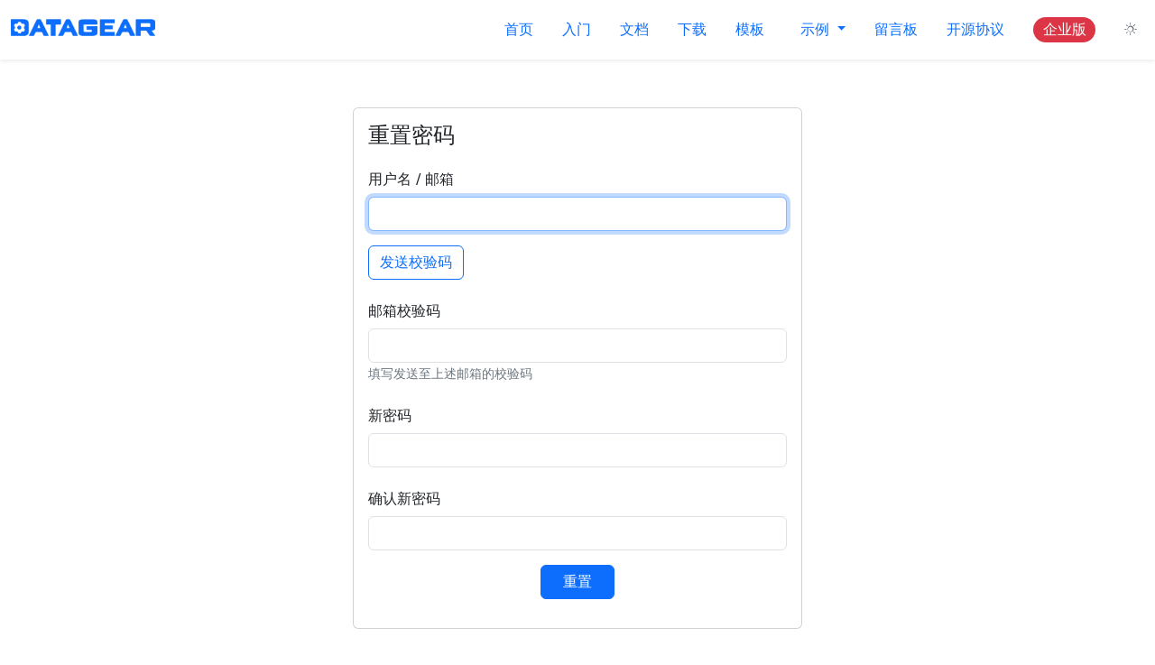

--- FILE ---
content_type: text/html;charset=UTF-8
request_url: http://datagear.tech/resetPassword/
body_size: 14782
content:
<!DOCTYPE html>
<html data-bs-theme="">
<head>
<meta charset="utf-8" />
<meta name="viewport" content="width=device-width, initial-scale=1, shrink-to-fit=no">
<meta name="description" content="DataGear是一款开源免费的数据可视化分析平台，自由制作任何您想要的数据看板，支持接入SQL、CSV、Excel、HTTP接口、JSON等多种数据源。" />
<meta name="keywords" content="数据可视化平台, 数据可视化系统, 数据可视化分析平台, 数据可视化分析系统, 开源免费的数据可视化平台, 开源免费的数据可视化系统, 开源免费的数据可视化分析平台, 开源免费的数据可视化分析系统, 数据可视化, 商业智能, 图表, 看板, data visualization, data analysis, BI, chart, dashboard" />
<link href="/static/lib/bootstrap-5.3.2/css/bootstrap.min.css" type="text/css" rel="stylesheet" />
<link href="/static/lib/bootstrap-icons-1.11.1/bootstrap-icons.css" type="text/css" rel="stylesheet" />
<link href="/static/css/style.css?v=198ea48cba3" type="text/css" rel="stylesheet" />
<script src="/static/lib/jquery-3.6.0/jquery-3.6.0.min.js" type="text/javascript"></script>
<script src="/static/lib/bootstrap-5.3.2/js/bootstrap.bundle.min.js" type="text/javascript"></script>
<script src="/static/lib/jquery.cookie-1.4.1/jquery.cookie.js" type="text/javascript"></script>
<script src="/static/lib/jquery-validation-1.19.3/jquery.validate.min.js" type="text/javascript"></script>
<script src="/static/lib/jquery-validation-1.19.3/additional-methods.min.js" type="text/javascript"></script>
<script src="/static/lib/jquery-validation-1.19.3/localization/messages_zh.min.js" type="text/javascript"></script>
<script src="/static/lib/jsencrypt-3.3.2/jsencrypt.min.js" type="text/javascript"></script>
<script src="/static/lib/dayjs-1.11.10/dayjs.min.js" type="text/javascript"></script>
<script src="/static/script/encryptPublicKey.js" type="text/javascript"></script>
<script src="/static/script/common.js?v=198ea48cba3" type="text/javascript"></script>
<script type="text/javascript">
var contextPath = "";
</script>
<title>DataGear - 重置密码</title>
</head>
<body>
<script type="text/javascript">
var p0e72be56219bd8c70d48 =
{
	pid: "p0e72be56219bd8c70d48",
	
	element: function(selector, parent)
	{
		if(!selector)
			return $("#p0e72be56219bd8c70d48");
		else
		{
			if(parent)
				return $(selector, parent);
			else
				return $(selector, $("#p0e72be56219bd8c70d48"));
		}
	},
	
	elementOfId: function(id, parent)
	{
		return this.element("#"+id, parent);
	},
	
	elementOfName: function(name, parent)
	{
		return this.element("[name='"+name+"']", parent);
	},
	
	ready: function(callback)
	{
		$(document).ready(function()
		{
			callback();
		});
	},
	
	open: function(url, options)
	{
		$.openURL(url, options);
	},
	
	confirm: function(content, confirmCallback, options)
	{
		$.confirm(content, confirmCallback,
		{
			title : "操作确认",
			confirmText : "确定",
			cancelText : "取消"
		});
	}
};
</script>
<div id="p0e72be56219bd8c70d48" class="page page-login">
<div class="head container-fluid shadow-sm position-fixed bg-body">
	<div class="row align-items-center">
		<div class="col col-8 col-md-3">
			<a href="/" class="logo link">
DataGear			</a>
		</div>
		<div class="col col-4 col-md-9 d-flex justify-content-end">
			<ul class="sys-nav nav justify-content-end d-none d-lg-inline-flex">
				<li class="nav-item">
					<a href="/" class="nav-link ">
首页					</a>
				</li>
				<li class="nav-item">
					<a href="/quickstart/" class="nav-link ">
入门					</a>
				</li>
				<li class="nav-item">
					<a href="/documentation/" class="nav-link ">
文档					</a>
				</li>
				<li class="nav-item">
					<a href="/download/" class="nav-link ">
下载					</a>
				</li>
				<li class="nav-item">
					<a href="/template/" class="nav-link ">
模板					</a>
				</li>
				<li class="nav-item">
					<div class="ms-2 px-0 text-secondary dropdown text-end">
						<button class="btn  nav-link dropdown-toggle" type="button"
								id="p0e72be56219bd8c70d48demoMenuButton" data-bs-toggle="dropdown" aria-expanded="false">
示例						</button>
						<div class="dropdown-menu shadow" aria-labelledby="p0e72be56219bd8c70d48demoMenuButton">
							<a href="https://blog.csdn.net/datagear" class="dropdown-item" target="_blank">
								示例 - CSDN
								<i class="bi bi-box-arrow-up-right text-secondary"></i>
							</a>
							<a href="https://my.oschina.net/u/4035217" class="dropdown-item" target="_blank">
								示例 - OSCHINA
								<i class="bi bi-box-arrow-up-right text-secondary"></i>
							</a>
						</div>
					</div>
				</li>
				<li class="nav-item">
					<a href="/messageboard/" class="nav-link ">
留言板					</a>
				</li>
				<li class="nav-item">
					<a href="/opensource/" class="nav-link ">
开源协议					</a>
				</li>
				<li class="nav-item d-inline-flex align-items-center justify-content-center">
					<a href="/pro/" class="nav-link badge rounded-pill text-bg-danger mx-lg-3" style="font-size:100%;font-weight:normal;">
企业版					</a>
				</li>
				<li class="nav-item nav-item-login">
				</li>
			</ul>
			<div class="dropdown d-lg-none text-end">
				<button class="btn text-secondary dropdown-toggle" type="button"
						id="p0e72be56219bd8c70d48dropdownSysMenuButton" data-bs-toggle="dropdown" aria-expanded="false">
					<i class="bi bi-justify"></i>
				</button>
				<div class="dropdown-menu shadow" aria-labelledby="p0e72be56219bd8c70d48dropdownSysMenuButton">
					<a href="/" class="dropdown-item ">
首页					</a>
					<a href="/quickstart/" class="dropdown-item ">
入门					</a>
					<a href="/documentation/" class="dropdown-item ">
文档					</a>
					<a href="/download/" class="dropdown-item ">
下载					</a>
					<a href="/template/" class="dropdown-item ">
模板					</a>
					<a href="https://blog.csdn.net/datagear" class="dropdown-item" target="_blank">
						示例 - CSDN
						<i class="bi bi-box-arrow-up-right text-secondary"></i>
					</a>
					<a href="https://my.oschina.net/u/4035217" class="dropdown-item" target="_blank">
						示例 - OSCHINA
						<i class="bi bi-box-arrow-up-right text-secondary"></i>
					</a>
					<a href="/messageboard/" class="dropdown-item ">
留言板					</a>
					<a href="/opensource/" class="dropdown-item ">
开源协议					</a>
					<a class="dropdown-item" href="/pro/">
						<span class="badge rounded-pill text-bg-danger" style="font-size:100%;font-weight:normal;">
企业版						</span>
					</a>
				</div>
			</div>
			<div class="d-flex align-items-center ps-2">
				<button type="button" class="btn btn-outline-secondary btn-sm border-0 rounded-5" onclick="switchTheme('themeIndicator')">
					<i id="themeIndicator" class="bi"></i>
				</button>
			</div>
		</div>
	</div>
</div>
<script>
changeTheme("themeIndicator");
</script>	<div class="content container-fluid">
		<div class="row justify-content-center">
			<div class="col-10">
				<div class="content-main">
					<div class="container-fluid mt-3">
						<div class="row justify-content-center">
							<div class="col-md-6">
								<div class="card">
									<div class="card-body">
										<h4 class="card-title">
重置密码										</h4>
										<form class="resetPasswordForm mt-3" action="/resetPassword/doReset" method="POST">
											<div class="form-group">
												<label for="p0e72be56219bd8c70d48email" class="col-form-label">
用户名 / 邮箱												</label>
												<input id="p0e72be56219bd8c70d48email" name="name" type="text" required="required" maxlength="100" class="form-control" autofocus="autofocus" />
											</div>
<div class="form-group">
	<div class="sendEmailCodeBtnWrapper">
		<button type="button" class="sendEmailCodeBtn btn btn-outline-primary">
发送校验码		</button>
		<span class="send-mail-success-tip text-success ms-2 d-none">已发送</span>
		<div class="position-absolute bg-white">
			<div class="sendEmailCodePanel toast hide" role="alert" data-autohide="false">
				<div class="toast-body">
					<div class="form-group">
						<label for="p0e72be56219bd8c70d48operationCode">
操作验证码						</label>
						<input id="p0e72be56219bd8c70d48operationCode" name="" type="text" maxlength="10" class="form-control" aria-describedby="p0e72be56219bd8c70d48operationCodeHelp" />
						<small id="p0e72be56219bd8c70d48operationCodeHelp" class="form-text text-secondary">
填写下面的操作验证码						</small>
						<img id="p0e72be56219bd8c70d48operationCodeImg" class="mt-1" />
					</div>
					<div class="form-group text-center">
						<button type="button" class="doSendEmailCodeBtn btn btn-primary px-md-4">
发送						</button>
					</div>
				</div>
			</div>
		</div>
	</div>
</div>
<script type="text/javascript">
(function(po)
{
	//需重写
	po.sendEmailCodeConfig=
	{
		inputName: "name",
		url: "",
		operationCodeModule: ""
	};
	
	po.initSendEmailCode = function()
	{
		po.element(".sendEmailCodeBtn").click(function()
		{
			po.element(".send-mail-success-tip").addClass("d-none");
			
			if(!po.elementOfName(po.sendEmailCodeConfig.inputName).valid())
				return;
			
			var p = po.element(".sendEmailCodePanel");
			
			if(p.hasClass("hide"))
			{
				p.toast("show");
				po.elementOfId("p0e72be56219bd8c70d48operationCode").val("").focus();
				po.elementOfId("p0e72be56219bd8c70d48operationCodeImg").click();
			}
			else
				p.toast("hide");
		});
		
		po.elementOfId("p0e72be56219bd8c70d48operationCode").on("keydown", function(e)
		{
			if(e.keyCode == 13)
			{
				po.element(".doSendEmailCodeBtn").click();
				e.preventDefault();
			}
		});
		
		po.element(".doSendEmailCodeBtn").click(function()
		{
			var code = po.elementOfId("p0e72be56219bd8c70d48operationCode").val();
			if(!code)
				return;
			
			if(!po.elementOfName(po.sendEmailCodeConfig.inputName).valid())
				return;
			
			var thisBtn = $(this);
			var name = po.elementOfName(po.sendEmailCodeConfig.inputName).val();
			var data = { "operationCode": code };
			data[po.sendEmailCodeConfig.inputName] = name;
			
			thisBtn.html("发送中...").attr("disabled", "disabled");
			$.ajaxJson(po.sendEmailCodeConfig.url,
			{
				data: data,
				success: function()
				{
					po.element(".sendEmailCodePanel").toast("hide");
					po.element(".send-mail-success-tip").removeClass("d-none");
				},
				complete: function()
				{
					thisBtn.html("发送").removeAttr("disabled");
				}
			});
		});
		
		po.element().click(function(e)
		{
			var target = $(event.target).closest(".sendEmailCodeBtnWrapper", this);
			
			if(target.length <= 0)
				po.element(".sendEmailCodePanel").toast("hide");
		});
		
		po.elementOfId("p0e72be56219bd8c70d48operationCodeImg").click(function()
		{
			$(this).attr("src", "/checkcode?_=" + $.uid("rc")+"&m="+po.sendEmailCodeConfig.operationCodeModule);
		});
	};
})
(p0e72be56219bd8c70d48);
</script>
											<div class="form-group">
												<label for="p0e72be56219bd8c70d48emailCode" class="col-form-label">
邮箱校验码												</label>
												<input id="p0e72be56219bd8c70d48emailCode" name="emailCode" type="text" required="required" maxlength="10" class="form-control" aria-describedby="p0e72be56219bd8c70d48emailCodeHelp" />
												<small id="p0e72be56219bd8c70d48emailCodeHelp" class="form-text text-secondary">
填写发送至上述邮箱的校验码												</small>
											</div>
											<div class="form-group">
												<label for="p0e72be56219bd8c70d48newPassword" class="col-form-label">
新密码												</label>
												<input id="p0e72be56219bd8c70d48newPassword" name="newPassword" type="password" required="required" maxlength="20" class="form-control" />
											</div>
											<div class="form-group">
												<label for="p0e72be56219bd8c70d48confirmNewPassword" class="col-form-label">
确认新密码												</label>
												<input id="p0e72be56219bd8c70d48confirmNewPassword" name="confirmNewPassword" type="password" required="required" maxlength="20" class="form-control" />
											</div>
											<div class="form-group text-center">
												<button type="submit" class="btn btn-primary px-md-4">重置</button>
											</div>
										</form>
									</div>
								</div>
							</div>
						</div>
					</div>
				</div>
			</div>
		</div>
	</div>
<div class="mt-5">&nbsp;</div>
<div class="foot bg-dark text-center mt-5 py-3 text-break">
	<div>
		<span class=" px-2">
			<a href="https://beian.miit.gov.cn/" target="_blank" class="fs-0d8rem link-secondary link-offset-2 link-underline-opacity-25 link-underline-opacity-100-hover">京ICP备18055183号-1</a>
		</span>
	</div>
	<div style="position:relative;padding-left:6rem;padding-right:6rem;">
		<span class="fs-0d8rem px-2 text-secondary">
			© 2018-2024 datagear.tech 北京溪歌科技有限公司
		</span>
		<div style="position:absolute;right:0;top:0;">
			<a href="/login/" class="fs-0d8rem px-2 link-secondary link-offset-2 link-underline-opacity-25 link-underline-opacity-100-hover">
登录			</a>
		</div>
	</div>
</div></div>
<script type="text/javascript">
(function(po)
{
	po.form = function()
	{
		var p = this.element();
		return (p.is("form") ? p : this.element("form"));
	};
	
	po.validateForm = function(validateOptions, form)
	{
		form = (form == null ? po.form() : form);
		form.validateForm(validateOptions);
	};
	
	po.validateAjaxJsonForm = function(validateOptions, ajaxOptions, form)
	{
		form = (form == null ? po.form() : form);
		form.validateAjaxJsonForm(validateOptions, ajaxOptions);
	};
})
(p0e72be56219bd8c70d48);
</script>
<script type="text/javascript">
(function(po)
{
	po.sendEmailCodeConfig= $.extend(po.sendEmailCodeConfig,
	{
		url: "/resetPassword/sendEmailCode",
		operationCodeModule: "rstpsd"
	});
	
	po.initSendEmailCode();
	
	po.validateAjaxJsonForm(
	{
		rules:
		{
			"newPassword": { "minlength": 4 },
			"confirmNewPassword" : { "equalTo" : po.elementOfName("newPassword"), "minlength": 4 }
		}
	},
	{
		handleJson: function(data)
		{
			data.newPassword = $.encryptByRSAIgnoreEmpty(data.newPassword);
			data.confirmNewPassword = $.encryptByRSAIgnoreEmpty(data.confirmNewPassword);
		},
		success: function()
		{
			window.location.href="/optresult";
		}
	});
})
(p0e72be56219bd8c70d48);
</script>
</body>
</html>


--- FILE ---
content_type: text/css;charset=UTF-8
request_url: http://datagear.tech/static/css/style.css?v=198ea48cba3
body_size: 17595
content:
/*
 * Copyright 2018 datagear.tech. All Rights Reserved.
 */

@CHARSET "UTF-8";

 /*滚动条*/
 *::-webkit-scrollbar{
	width: 0.8rem;
	height: 0.8rem;
}
*::-webkit-scrollbar-thumb{
	border-radius: 5px;
	background-color: var(--bs-secondary-bg);
}
*::-webkit-scrollbar-track,
*::-webkit-scrollbar-corner{
	border-radius: 5px;
	background-color: var(--bs-tertiary-bg);
}

form .form-group{
	margin-bottom: 1rem!important;
}

.fill-parent{
	position: absolute;
	left: 0;
	top: 0;
	right: 0;
	bottom: 0;
}
.opacity-60{
	opacity: 0.6;
}
.fs-0d75rem{
	font-size: 0.75rem !important;
}
.fs-0d8rem{
	font-size: 0.8rem !important;
}
.anchor-wrapper{
	position: relative;
}
.anchor-wrapper a{
	position: absolute;
	top: -80px;
}
[data-bs-theme=dark] .dark-aware-img{
	opacity: 0.8;
}

a > .bi-box-arrow-up-right{
	font-size: 0.5em;
	vertical-align: middle;
}

.scroll-to-vertical-edge{
	position: fixed;
	display: inline-block;
	top: 50%;
	right: 0.1rem;
	margin-top: -1em;
	width: 2em;
}
.scroll-to-vertical-edge .btn{
	padding-left: 0;
	padding-right: 0;
}

.zoom-in-able-source{
	cursor: pointer;
}
.zoom-in-able-panel{
	position: fixed;
	display: none;
	left: 0;
	top: 0;
	right: 0;
	bottom: 0;
	background: none;
	z-index: 10;
}
.zoom-in-able-panel .zoom-in-able-wrapper{
	position: absolute;
	left: 2rem;
	top: 2rem;
	right: 2rem;
	bottom: 2rem;
	text-align: center;
}
.zoom-in-able-panel .zoom-in-able-wrapper .zoom-in-able-source{
	width: auto;
    height: auto;
    max-width: 100%;
    max-height: 100%;
    border: 1px solid var(--bs-border-color);
}

.code{
	padding: 0.2em 0.2em;
	line-height: 2em;
	border: 1px solid var(--bs-secondary-bg);
	background-color: var(--bs-tertiary-bg);
	border-radius: 4px;
}
.code .code{
	border: 1px solid var(--bs-border-color);
	background-color: var(--bs-secondary-bg);
}
.code.mh70vh{
	max-height:70vh;
	overflow:auto;
}
.code .code-desc{
	color: var(--bs-success);
}
pre.code,
div.code{
	padding: 0.5em 0.5em;
	margin-bottom: 0.2em;
	max-height:70vh;
	overflow: auto;
}
span.code{
	margin: 0 0.2em;
}

.pagination{
	margin-bottom: 0;
}

table.fix-last-col th:last-child,
table.fix-last-col td:last-child{
	position: sticky;
	left: 0;
	right: 0;
	z-index: 1;
}

.opt-btns > *{
	margin-left: 0.3rem;
}
.opt-btns > *:first-child{
	margin-left: 0;
}

.docs{
	word-break: break-all;
}
.docs .doc-title1{
	font-weight: bold;
	font-size: 2rem;
	padding-top: 0.5rem;
	padding-bottom: 0.5rem;
}
.docs .doc-title2{
	font-weight: bold;
	font-size: 1.75rem;
	padding-top: 0.5rem;
	padding-bottom: 0.5rem;
}
.docs .doc-title3{
	font-weight: bold;
	font-size: 1.5rem;
	padding-top: 0.5rem;
	padding-bottom: 0.5rem;
}
.docs .doc-title4{
	font-weight: bold;
	font-size: 1.25rem;
	padding-top: 0.5rem;
	padding-bottom: 0.5rem;
}
.docs .doc-title5{
	font-weight: bold;
	font-size: 1.1rem;
	padding-top: 0.5rem;
	padding-bottom: 0.5rem;
}

.docs .doc-body{
	padding-top: 0.5rem;
	padding-bottom: 0.5rem;
	line-height: 2rem;
}
.docs .link{
	padding-left: 0.1rem;
	padding-right: 0.1rem;
	font-size: 1.1em;
}

.qrcode-col1{
	width: 55vmin;
    height: 55vmin;
    min-width: 100px;
    min-height: 100px;
    background-size: 100% 100%;
    background-repeat: no-repeat;
}
.qrcode-col2{
	width: 45vmin;
    height: 45vmin;
    min-width: 50px;
    min-height: 50px;
    background-size: 100% 100%;
    background-repeat: no-repeat;
}
.qrcode-col3{
	width: 30vmin;
    height: 30vmin;
    min-width: 30px;
    min-height: 30px;
    background-size: 100% 100%;
    background-repeat: no-repeat;
}
.qq-qrcode-916083747{
	background-image: url(images/qq-qrcode-916083747.png);
}
.qq-qrcode-1128360199{
	background-image: url(images/qq-qrcode-1128360199.png);
}
.qrcode-qq-541252568{
	background-image: url(images/qq-qrcode-541252568.png);
}
.qrcode-sale{
	background-image: url(images/weixin-qrcode-sale.jpg);
}
.qrcode-support{
	background-image: url(images/weixin-qrcode-support.jpg);
}

.documentation .highlight{
    color: var(--bs-danger);
}
.documentation .warning{
    color: var(--bs-danger);
}
.documentation .content-nav ul{
	width: 100%;
	border: none;
	margin: 0 0;
	padding: 0 0; 
}
.documentation .content-nav ul li{
	list-style: none;
	margin-top: 0.4em;
	margin-bottom: 0.4em;
}
.documentation .content-nav ul li.new,
.documentation .content-nav ul li a.new{
	position: relative;
}
.documentation .content-nav ul li.new:after,
.documentation .content-nav ul li a.new:after{
	content: "new";
	color: var(--bs-danger);
    position: absolute;
    top: 0.1rem;
    left: -3em;
    font-size: 0.6rem;
    font-style: italic;
    font-weight: bold;
}
.documentation .content-nav ul li.update,
.documentation .content-nav ul li a.update{
	position: relative;
}
.documentation .content-nav ul li.update:after,
.documentation .content-nav ul li a.update:after{
	content: "*";
	color: var(--bs-danger);
    position: absolute;
    top: 0.3rem;
    left: -1rem;
    font-size: 0.8rem;
    font-style: italic;
    font-weight: bold;
}
.documentation .content-nav ul li.deprecated,
.documentation .content-nav ul li a.deprecated{
	position: relative;
	text-decoration: line-through;
}
.documentation .content-nav ul li.deprecated:after,
.documentation .content-nav ul li a.deprecated:after{
	content: "x";
	color: var(--bs-danger);
    position: absolute;
    top: 0.1rem;
    left: -1em;
    font-size: 0.8rem;
    font-style: italic;
    font-weight: bold;
}
.documentation .content-nav ul li.deprecated a{
	color: var(--bs-tertiary-color);
}
.documentation .content-nav ul a,
.documentation .content-nav ul a:link,
.documentation .content-nav ul a:visited,
.documentation .content-nav ul a:active{
	text-decoration: none;
}
.documentation .content-nav ul a:hover{
	text-decoration: underline;
}
.documentation .content-nav ul li ul{
	margin: 0 0;
	padding: 0 0;
	margin-left: 1em;
}
.documentation{
	word-break: break-all;
}
.documentation .content-main a,
.documentation .content-main a:link,
.documentation .content-main a:visited,
.documentation .content-main a:active{
	text-decoration: underline;
}
.documentation .content-main .link{
	padding-left: 0.1rem;
	padding-right: 0.1rem;
	font-size: 1.1em;
}
.documentation .content-main a:hover{
	text-decoration: underline;
}
.documentation .section{
	padding-top: 0.5rem;
	padding-bottom: 0.5rem;
	line-height: 2em;
	position: relative;
}
.documentation .doc-title1{
	font-weight: bold;
	font-size: 2rem;
	padding-top: 0.5em;
	padding-bottom: 0.5em;
	margin-top: 0;
	margin-bottom: 0;
}
.documentation .doc-title2{
	font-weight: bold;
	font-size: 1.75rem;
	padding-top: 0.5em;
	padding-bottom: 0.5em;
	margin-top: 0;
	margin-bottom: 0;
	position: relative;
}
.documentation .doc-title3{
	font-weight: bold;
	font-size: 1.5rem;
	padding-top: 0.5em;
	padding-bottom: 0.5em;
	margin-top: 0;
	margin-bottom: 0;
	position: relative;
}
.documentation .doc-title4{
	font-weight: bold;
	font-size: 1.25rem;
	padding-top: 0.5em;
	padding-bottom: 0.5em;
	margin-top: 0;
	margin-bottom: 0;
	position: relative;
}
.documentation .doc-title5{
	font-weight: bold;
	font-size: 1.1rem;
	padding-top: 0.5em;
	padding-bottom: 0.5em;
	margin-top: 0;
	margin-bottom: 0;
	position: relative;
}

.documentation .doc-body{
	padding-top: 0.3em;
	padding-bottom: 0.3em;
	margin-top: 0;
	margin-bottom: 0;
	overflow: auto;
}
.documentation .keyword{
	margin-left: 0.1em;
	margin-right: 0.1em;
	font-weight: bold;
	color: var(--bs-emphasis-color);
}
.documentation .table {
    border-width: 1px;
    border-color: var(--bs-border-color);
    border-collapse: collapse;
    margin-top: 0.5em;
    margin-bottom: 0.5em;
	line-height: 1.8em;
}
.documentation .table th {
    border-width: 1px;
    padding: 8px;
    border-style: solid;
    border-color: var(--bs-border-color);
}
.documentation .table td {
    border-width: 1px;
    padding: 8px;
    border-style: solid;
    border-color: var(--bs-border-color);
}
.documentation .section-api .api-name{
	font-size: 1.1em !important;
	background: var(--bs-secondary-bg);
	padding-left: 0.4em;
	border-bottom: 2px solid var(--bs-tertiary-color);
	border-radius: 4px;
}
.documentation .deprecated .api-name,
.documentation .deprecated .title{
	text-decoration: line-through;
}
.documentation .section-api.api-domattr .api-name,
.documentation .section-api.api-dashboard .api-name,
.documentation .section-api.api-chart .api-name{
	position: relative;
}
.documentation .section-api.api-domattr .api-name::after,
.documentation .section-api.api-dashboard .api-name::after,
.documentation .section-api.api-chart .api-name::after{
	content: "";
	font-weight: normal;
	font-size: 10px;
	line-height: 10px;
	position: absolute;
	top: 2px;
	right: 2px;
	color: var(--bs-secondary-color);
	opacity: 0.8;
	filter: Alpha(Opacity=80);
}
.documentation .section-api.api-domattr .api-name::after{
	content: "element";
}
.documentation .section-api.api-dashboard .api-name::after{
	content: "dashboard";
}
.documentation .section-api.api-chart .api-name::after{
	content: "chart";
}
.documentation .section-api .doc{
	/*padding-left: 0.6em;*/
}
.documentation .section-api .api-spec{
	padding-top: 0.8em !important;
	padding-bottom: 0.8em !important;
}
.documentation .section-api .api-spec p{
	margin-top: 0.2em;
	margin-bottom: 0.2em;
}
.documentation .section-api .api-par-title{
	font-weight: bold;
}
.documentation .section-api .api-par-list{
	padding-bottom: 0.8em !important;
	padding-left: 2em;
}
.documentation .section-api .api-par-list ul{
	margin-top: 0;
	margin-bottom: 0;
	list-style: none;
	padding: 0 0;
}
.documentation .section-api .api-par-list ul .api-par-name{
	position: relative;
	padding-left: 14px;
}
.documentation .section-api .api-par-list ul .api-par-name::before{
	content: "";
    position: absolute;
    top: 50%;
    left: 0;
    margin-top: -4px;
    width: 8px;
    height: 8px;
    background: var(--bs-body-color);
    border-radius: 8px;
}
.documentation .section-api .api-par-list ul .api-par-desc{
	padding-left: 1em;
}
.documentation .section-api .api-return-title{
	font-weight: bold;
}
.documentation .section-api .api-return-content{
	padding-left: 2em;
	margin-bottom: 0.8em !important;
}
.documentation .section.api-appendix{
	/*padding-left: 0.6em;*/
}

.page > .head{
	position: fixed;
	top: 0;
	z-index: 2;
}
.page > .head > .row{
	height: 66px;
}
.page > .head > .row .logo{
	display: inline-block;
	width: 10rem;
	height: 1.2rem;
	opacity: 1;
	filter: Alpha(Opacity=100);
	background-image: url(../image/logo.png);
	background-size: 100% 100%;
	background-repeat: no-repeat;
    text-indent: -50em;
}
.page > .head.head-pro > .row .logo{
	width: 12.1rem;
	background-image: url(../image/logo-pro.png?v1);
	
}
.page > .head > .row .logo:hover{
	opacity: 0.8;
	filter: Alpha(Opacity=80);
}
.page > .content{
	padding-top: calc(66px + 5px);
}
.page > .content .content-nav > .nav-wrapper{
	position: fixed;
    top: calc(66px + 24px);
    min-height: calc(70vh - 66px - 125px);
    max-height: calc(100vh - 66px - 125px);
    padding: 0.5em;
}
.page > .content .content-nav > .nav-wrapper > ul{
	padding: 0;
	overflow: auto;
}
.page > .content .content-nav > .nav-wrapper .list-group-item{
	border-width: 0;
	cursor: pointer;
}
.page > .content .content-main{
	padding-top: 2rem;
	min-height: 100vh;
}

.page-main .content-main{
	padding-top: 0;
}
.page-main .content-main .content-primary{
	min-height: calc(100vh - 66px - 2.5rem);
}
.page-main .content-main .introduce .name{
	font-size: 3.5rem;
}
.page-main .content-main .introduce .name.for-md{
	font-size: 4.5rem;
}
.page-main .content-main .download-count{
	text-decoration: none;
	cursor: default;
}
.page-main .content-main .source-repo img{
	height: 1.5rem;
}
.page-main .content-main .source-repo .source-repo-github img{
	margin-top: -2px;
}
.page-main .content-main .source-repo .source-repo-gitcode img{
    height: 1.3rem;
	margin-top: -2px;
    background-size: 100% 100%;
    background-repeat: no-repeat;
	background-image: url(images/gitcode-logo-dark.png);
}
.page-main .concept-img-wrapper{
	width: 80vmin;
    height: 60vmin;
    min-width: 100px;
    min-height: 60px;
}
.page-main .concept-img-wrapper.for-md{
	width: 64vmin;
    height: 50vmin;
    min-width: 100px;
    min-height: 60px;
}
.page-main .concept-img-wrapper .concept-img{
	width: 100%;
    height: 100%;
    background-size: 100% 100%;
    background-repeat: no-repeat;
	background-image: url(images/concept.png);
}
.page-main .content-features .card{
	border-width: 0;
}
.page-main .content-features .card-text{
	line-height: 2em;
}
.page-main .content-features .feature-icon{
	font-size: 15vmin;
}
.page-main .content-function{
}
.page-main .content-function .func-arch-img{
	width: 90vw;
    height: 60vw;
    min-width: 95px;
    min-height: 55px;
    background-size: 100% 100%;
    background-repeat: no-repeat;
	background-image: url(images/functional_architecture.png);
}
.page-main .content-function .func-arch-img.for-md{
	width: 70vw;
    height: 40vw;
}

.page-quickstart .screenshot-img img {
    width: auto;
    height: auto;
    max-width: 100%;
    max-height: 100%;
    border: 1px solid var(--bs-border-color);
}

.page-docs.page > .content .content-main{
	padding-top: 1rem;
}
.page-docs .version-select{
    position: fixed;
    top: 90px;
    right: 0.6rem;
    z-index: 1;
}
.page-docs .docs-nav-ctrl{
	position: fixed;
	display: inline-block;
	top: 50%;
	left: 0.1rem;
	margin-top: -0.5em;
	width: 2em;
}
.page-docs .docs-nav-ctrl .btn{
	padding-left: 0;
	padding-right: 0;
}
.page-docs .docs-root{
	min-height: 100vh;
}
.page-docs .docs-root .loading-tip{
	height: 80vh;
}
.page-docs .docs-root > .head{
	display: none;
}
.page-docs .docs-root > .content .content-nav .nav-wrapper{
    padding-left: 1em;
    white-space: nowrap;
}
.page-docs .docs-root > .content .content-nav .nav-wrapper > ul > li{
	margin-left: 1em;
}
.page-docs .docs-root > .content .content-main .section-anchor{
	width: 0;
	height: 0;
	position: absolute;
	top: -5rem;
}
.page-docs .docs-root > .content .content-nav-show{
	display: block !important;
}
.page-docs .docs-root > .content .content-nav-show .nav-wrapper{
	left: 2.5rem !important;
	z-index: 2 !important;
	width: 70vw !important;
	max-width: 20em !important;
}

.page-download .download-latest .card,
.page-download .download-older .card{
	border: 0;
}

.page-changelog .content-nav .version-link{
	display: block;
}
.page-changelog .content-main ul li{
	line-height: 2em;
}
.page-changelog .content-main .verion-anchor{
	position: relative;
	top: -3.5em;
}

.page-messageboard .message-list{
	min-height: 10em;
}
.page-messageboard .message-list .message-content{
	word-break: break-all;
}
.page-messageboard-message .message-content{
	word-break: break-all;
}
.page-messageboard-message pre.message-content,
.page-messageboard-message pre.reply-content{
	font-size: 100%;
	white-space: pre-wrap;
}

.page-dashboardTemplate .template-list{
	min-height: 10em;
}

.page-dashboardTemplate .template-img{
	height: 12em;
	width: auto;
	cursor: pointer;
}

.page-dashboardTemplateBuy .tpl-img-mask{
    opacity: 0.4;
	filter: Alpha(Opacity=40);
}

.page-pro-index .content{
	background-image: linear-gradient(180deg, rgba(var(--bs-body-bg-rgb), 0.01), rgba(var(--bs-body-bg-rgb), 1) 85%), radial-gradient(ellipse at top left, rgba(var(--bs-primary-rgb), 0.3), transparent 50%), radial-gradient(ellipse at top right, rgba(255,228,132, 0.4), transparent 50%), radial-gradient(ellipse at center right, rgba(247,150,43, 0.5), transparent 50%), radial-gradient(ellipse at center left, rgba(216,0,0, 0.5), transparent 50%);
}
[data-bs-theme=dark] .page-pro-index .content{
	background-image: linear-gradient(180deg, rgba(var(--bs-body-bg-rgb), 0.01), rgba(var(--bs-body-bg-rgb), 1) 85%), radial-gradient(ellipse at top left, rgba(var(--bs-primary-rgb), 0.2), transparent 50%), radial-gradient(ellipse at top right, rgba(255,228,132, 0.2), transparent 50%), radial-gradient(ellipse at center right, rgba(247,150,43, 0.5), transparent 50%), radial-gradient(ellipse at center left, rgba(216,0,0, 0.5), transparent 50%);
}
.page-pro-index .content-main .content-primary{
	min-height: calc(100vh - 66px - 2.5rem);
}
.page-pro-index .content-main .content-primary .introduce .name{
	font-size: 2.5rem;
}
.page-pro-index .content-main .content-primary .introduce .name.for-md{
	font-size: 4rem;
}
.page-pro-index .content-features .feature-icon{
	font-size: 18vmin;
}
.page-pro-index .content-reason .reason-icon{
	font-size: 7rem;
}
.page-pro-index .content-main .func-compare-table th,
.page-pro-index .content-main .func-compare-table td{
	padding-top: 0.8rem;
	padding-bottom: 0.8rem;
}
.page-pro-index .content-main .func-compare-table thead th{
	font-size: 1.2em;
}

.page-licenseinfo .invalid-feedback{
	text-align: center;
}

.page-downloadpro .invalid-feedback{
	text-align: center;
}

--- FILE ---
content_type: application/javascript;charset=UTF-8
request_url: http://datagear.tech/static/script/encryptPublicKey.js
body_size: 469
content:
(function(global)
{
global.DG_ENCRYPT_PUBLIC_KEY = "MIIBIjANBgkqhkiG9w0BAQEFAAOCAQ8AMIIBCgKCAQEAhWfGr4NQ2g/k0U/hQcVOIl+7ti/WE4eaNKDqylH121ZKS2O9zXZtSt7WJgijh+HV47qHOtgdoYTwBwu1BkYUXCIpeTO2SE9O5bUDb7NrGDqT0WOMMAzEwP0aHL0zo5xF3q8N2+/ZfwYQwwNIAB5Jro7uiA2lsrKS3fLdfOy2P5MSnCzluQFteY1veR/utrD1DZXAIocZIGZgExO8gNWk/proHWGdtGkx5EJzPUQ1UiFQJFRu265JCSXdbchy0w4hALtYVNBv5Ir6KE9o3GLulEPvNjNzZpbTZFA1UH0Nv06g1+VO3Zx3lI3iaSu2y2b+pl5s3Zbl/25wqK/6hA5ZswIDAQAB";
})(this);


--- FILE ---
content_type: text/javascript;charset=UTF-8
request_url: http://datagear.tech/static/script/common.js?v=198ea48cba3
body_size: 27349
content:
/*
 * Copyright 2018 datagear.tech. All Rights Reserved.
 */

function initPageContentNavSize()
{
	evalPageContentNavSize();
	
	$(window).on("resize", function()
	{
		window.setTimeout(function()
		{
			evalPageContentNavSize();
		},
		200);
	});
}

function evalPageContentNavSize()
{
	var contentNav = $(".content-nav");
	var navWrapper = $(".content-nav > .nav-wrapper");
	navWrapper.width(contentNav.width());
}

function scrollToTop()
{
	$("html, body").animate({scrollTop:0},'fast');
}

function scrollToBottom()
{
	var h = $(document).height() - $(window).height();
	$("html, body").animate({scrollTop:h},'fast');
}

/**
 * 计算字符数。
 * 它把单独的'\n'字符计算为'\r\n'两个字符，以符合后台计算规则，因为textarea里面仅有'\n'字符。
 * 
 * @param s
 * @returns
 */
function charCount(s)
{
	if(!s)
		return 0;
	
	var count = 0;
	
	for(var i=0; i< s.length; i++)
	{
		var c = s.charAt(i);
		
		if(c == '\n')
		{
			var pc = (i > 0 ? s.charAt(i-1) : '0');
			var nc = (i < s.length - 1 ? s.charAt(i+1) : '0');
			
			if(pc != '\r' && nc != '\r')
				count += 1;
		}
		
		count += 1;
	}
	
	return count;
}

function increaseDownloadCount(version, fileName)
{
	var options =
	{
		type: "POST",
		contentType: "application/json",
		data: $.toJsonString({ "version": version, "fileName": fileName })
	};
	
	$.ajax(contextPath + "/download/increaseCount", options);
}

var THEME_INFO =
{
	"light" : { styleName: "bi-sun", title: "浅色主题" },
	"dark" : { styleName: "bi-moon-stars", title: "暗色主题" },
	"auto" : { styleName: "bi-circle-half", title: "自动切换主题（6:00-18:00浅色主题，其他时间暗色主题）" }
};

function switchTheme(indicatorEleId)
{
	var name = currentTheme();
	
	if(name == "light")
		name = "dark";
	else if(name == "dark")
		name = "auto";
	else if(name == "auto")
		name = "light";
	else
		name = "light";
	
	changeTheme(indicatorEleId, name);
}

function changeTheme(indicatorEleId, name)
{
	name = (name ? name : currentTheme());
	name = (name ? name : "light");
	
	var info = THEME_INFO[name];
	
	if(!info)
	{
		name = "light";
		info = THEME_INFO[name];
	}
	
	currentTheme(name);
	
	var themeName = name;
	
	if(themeName == "auto")
	{
		var hours = new Date().getHours();
		themeName = (hours >= 18 || hours < 6 ? "dark" : "light");
	}
	
	if($("html").attr("data-bs-theme") != themeName)
	{
		$("html").attr("data-bs-theme", themeName);
	}
	
	var indicatorEle = $("#" + indicatorEleId);
	
	for(var tn in THEME_INFO)
	{
		indicatorEle.removeClass(THEME_INFO[tn].styleName);
	}
	
	indicatorEle.addClass(info.styleName).attr("title", info.title);
}

function currentTheme(theme)
{
	if(theme === undefined)
		return $.cookie("DG_BS_THEME");
	else
		$.cookie("DG_BS_THEME", theme, { expires: 365*10, path: contextPath+"/" });
}

/**
 * 获取/设置本地存储条目
 */
function localStorageItem(name, value)
{
	if(value === undefined)
	{
		if(window.localStorage && window.localStorage.getItem)
			return window.localStorage.getItem(name);
		else
			return undefined;
	}
	else
	{
		if(window.localStorage && window.localStorage.setItem)
		{
			window.localStorage.setItem(name, value);
			return true;
		}
		else
			return false;
	}
}

(function($, undefined)
{
	$.encryptByRSAIgnoreEmpty = function(text)
	{
		if(text == null || text == "")
			return text;
		
		return $.encryptByRSA(text);
	};
	
	/**
	 * 使用RSA算法加密文本。
	 */
	$.encryptByRSA = function(text)
	{
		// org.datagear.website.controller.EncryptPublicKeyController.PUBLIC_KEY_JS_VAR
		if(typeof(DG_ENCRYPT_PUBLIC_KEY) === "undefined")
			throw new Error("[DG_ENCRYPT_PUBLIC_KEY] required");
		
		if(text == null)
			text = "";
		
		var je = new JSEncrypt();
		je.setPublicKey(DG_ENCRYPT_PUBLIC_KEY);
		
		return je.encrypt(text);
	};
	
	$.fn.extend(
	{
		/**
		 * 呼吸灯效果。
		 */
		shadowBlink : function(options)
		{
			options = $.extend(
			{
				color: "#FFD700",	//闪烁颜色
				spreadMin: -1,		//延伸最小值
				spreadMax: 9,		//延伸最大值
				interval: 200,		//变换间隔
				times : 3,			//闪烁次数，-1表示不停止
				spreadStop: 0		//停止延伸值
			},
			options);
			
			var _this = this;
			
			_this.addClass("shadow-blink");
			_this.css("box-shadow", "0px 0px 8px "+options.spreadStop+"px "+options.color);
			
			var direction = 1;
			var index = options.spreadStop;
			var times = 0;
			
			var intervalCallId = "";
			
			intervalCallId = setInterval(function()
			{
				$(_this).css("box-shadow", "0px 0px 8px "+index+"px "+options.color);
				
				if(index == options.spreadStop && options.times > -1 && times >= options.times)
				{
					clearTimeout(intervalCallId);
					return;
				}
				
				if(direction == 1)
					index += 1;
				else
					index -= 1;
				
				if(index < options.spreadMin)
				{
					index = options.spreadMin;
					direction = 1;
					
					times++;
				}
				
				if(index > options.spreadMax)
				{
					index = options.spreadMax;
					direction = 0;
				}
				
			}, options.interval);
		},
		
		/**
		 * 元素可放大。
		 *
		 * @param options
		 *			{
		 *			  zoomoutEle: function(){ return $(this).clone(); }
		 *			}
		 */
		zoomInAble: function(options)
		{
			options = $.extend(
			{
				zoomoutEle: function(){ return $(this).clone(); }
			},
			options);
			
			$(this).addClass("zoom-in-able-source")
			.on("click", function()
			{
				var id = ($.GLOBAL_ZOOMINABLE_ID || ($.GLOBAL_ZOOMINABLE_ID = $.uid("zoominable")));
				var panel = $("#"+id);
				
				if(panel.length == 0)
				{
					panel = $("<div id='"+id+"' class='zoom-in-able-panel'></div>").appendTo(document.body);
					$("<div class='zoom-in-able-wrapper'></div>").appendTo(panel);
					panel.click(function()
					{
						$(this).hide();
					});
				}
				
				var wrapper = $(".zoom-in-able-wrapper", panel);
				wrapper.empty();
				
				var zoomoutEle = options.zoomoutEle.call(this);
				zoomoutEle.addClass("bg-white shadow-sm border p-1");
				wrapper.append(zoomoutEle);
				
				panel.show();
			});
		},
		
		/**
		 * 构建带有输入验证功能的表单。
		 *
		 * @param options
		 *			{
		 *			  //忽略校验选择器
		 *			  ignore: "...",
		 *			  //自定义校验规则
		 *			  rules: { ... }
		 *			  //自定义提示消息
		 *			  messages
		 *			}
		 *			详细参考：https://jqueryvalidation.org/validate/
		 */
		validateForm: function(options)
		{
			options = $.extend(
			{
				errorElement: "div",
				errorClass: "is-invalid",
				//bootstrap已验证效果样式类为"is-valid"，这里采用占位符已屏蔽其效果
				validClass: "is-valid-placeholder",
				errorPlacement : function(error, element)
				{
					if(!element.hasClass("is-invalid"))
						element.addClass("is-invalid");
					
					error.addClass("invalid-feedback");
					
					var eleParent = element.parent();
					eleParent.append(error);
				},
				invalidHandler: function(event, validator)
				{
					var errorList = (validator.errorList || []);
					var successList = (validator.successList || []);
				}
			},
			options);
			
			var thisJq = $(this);
			
			thisJq.validate(options);
		},
		
		/**
		 * 将表单以JSON格式ajax提交。
		 * 
		 * @param options 选项，格式为：
		 * 			{
						//可选，提交URL，默认为form的action
						url: "...",
						//可选，忽略的表单输入项名称，格式为：字符串、字符串数组
						jsonIgnore: ...,
						//可选，表单JSON数据处理回调函数，返回false将阻止表单提交
						handleJson: function(json, form){ ... 或者 return ... },
						//其他$.ajax选项
						...
		 * 			}
		 */
		ajaxJsonSubmit: function(options)
		{
			options = (options || {});
			
			var form = $(this);
			var data = $.formToJson(form, options.jsonIgnore);
			
			options = $.extend(
			{
				url: form.attr("action"),
				data: data
			},
			options);
			
			if(options.handleJson)
			{
				var newData = options.handleJson(options.data, this);
				
				if(newData === false)
					return;
				
				if(newData !== undefined)
					options.data = newData;
			}
			
			$.ajaxJson(options);
		},
		
		/**
		 * 构建带有输入验证功能且以JSON格式ajax提交的表单。
		 * 
		 * @param validateOptions 验证选项，参考validateForm()参数
		 * @param ajaxOptions ajax选项，参考ajaxJsonSubmit()参数，附加选项：closeDialog 是否关闭所在对话框，默认为：true
		 */
		validateAjaxJsonForm: function(validateOptions, ajaxOptions)
		{
			var form = $(this);
			
			validateOptions = $.extend(
			{
				submitHandler: function(form)
				{
					ajaxOptions = $.extend({}, ajaxOptions);
					
					var ajaxSuccess = [];
					if(ajaxOptions.success)
						ajaxSuccess = ajaxSuccess.concat(ajaxOptions.success);
					ajaxSuccess.push(function()
					{
						$.defaultOnSubmitSuccess(form, ajaxOptions.closeDialog);
					});
					ajaxOptions.success = ajaxSuccess;
					
					$(form).ajaxJsonSubmit(ajaxOptions);
				}
			},
			validateOptions);
			
			form.validateForm(validateOptions);
		}
	});
	
	$.extend(
	{
		/**
		 * 打开指定URL的页面。
		 * 
		 * @param url
		 * @param options
					{
						//标题
						title: null,
						//请求参数
						data: {...},
						//打开目标，"dialog" 对话框； "_blank" 新页面；
						target: "dialog",
						//当在页面内打开时，添加到的父元素
						appendTo: document.body,
						//对话框样式类
						dialogCss: "",
						//当在页面内打开时，页面级参数
						pageParam: ...,
						//其他$.ajax选项
						...
					}
		 */
		openURL: function(url, options)
		{
			options = $.extend(
			{
				title : null, 
				target: "dialog",
				appendTo : document.body,
				pageParam : undefined
			},
			options);
			
			if("_blank" == options.target)
			{
				window.open(url);
				return;
			}
			
			var ajaxOptions =
			{
				data : options.data,
				success : function(response)
				{
					var modalId = $.uid("modal");
					var modal = $("<div id='"+modalId+"' class='modal page-param-binder modal-root' data-keyboard='false' tabindex='-1' />")
									.appendTo(options.appendTo);
					
					if(options.pageParam)
						modal.data($.OPEN_PAGE_PARAM_NAME, options.pageParam);
					
					var dialog = $("<div class='modal-dialog modal-dialog-centered modal-dialog-scrollable' />")
										.appendTo(modal);
					
					if(options.dialogCss)
						dialog.addClass(options.dialogCss);
					
					dialog.html(response);
					
					var responseRoot = $("> .page", dialog);
					
					responseRoot.addClass("modal-content");
					$("> .page-head", responseRoot).hide();
					$("> .page-body", responseRoot).addClass("modal-body");
					$("> .page-foot", responseRoot).addClass("modal-footer");
					
					var header = $("<div class='modal-header' />").prependTo(responseRoot);
					
					if(!options.title)
						options.title = $("> title", dialog).text();
					
					$("<h5 class='modal-title' />").html(options.title).appendTo(header);
					$("<button type='button' class='btn-close' data-bs-dismiss='modal' aria-label='Close'></button>")
					.click(function()
					{
						$.closeDialog(this);
					})
					.appendTo(header);
					
					modal.on('shown.bs.modal', function()
					{
						$("[autofocus]", this).focus();
					});
					
					var bsModal = new bootstrap.Modal("#"+modalId,
					{
						backdrop: "static"
					});
					
					bsModal.show();
				},
				type : "POST"
			};
			
			$.ajax(url, ajaxOptions);
		},
		
		/**
		 * 关闭元素可能所在的对话框。
		 */
		closeDialog: function(ele)
		{
			var modal = $(ele).closest(".modal-root");
			
			if(modal.length > 0)
			{
				modal.modal("hide").modal("dispose");
				modal.remove();
			}
		},
		
		/**
		 * 获取由$.openURL打开的页面所传递的页面参数。
		 * 如果没有将返回null。
		 * 
		 * @param dom 任意dom元素
		 */
		pageParam: function(dom)
		{
			return $(dom).closest(".page-param-binder").data($.OPEN_PAGE_PARAM_NAME);
		},
		
		OPEN_PAGE_PARAM_NAME: "OPEN_PAGE_PARAM",
		
		/**
		 * 默认表单提交成功处理函数。
		 */
		defaultOnSubmitSuccess: function(form, closeDialog)
		{
			closeDialog = (closeDialog == null ? true : closeDialog);
			
			var pp = $.pageParam(form);
			
			if(pp && pp.submitSuccess)
				pp.submitSuccess();
			
			if(closeDialog)
				$.closeDialog(form);
		},
		
		/**
		 * 提示成功。
		 */
		tipSuccess : function(content, options)
		{
			options = $.extend({ autoCloseDelay: 2000 }, options);
			$.tipMsg("success", content, options);
		},
		
		/**
		 * 提示信息。
		 */
		tipInfo : function(content, options)
		{
			options = $.extend({ autoCloseDelay: 3000 }, options);
			$.tipMsg("info", content, options);
		},
		
		/**
		 * 提示错误。
		 */
		tipError : function(content, options)
		{
			options = $.extend({ autoCloseDelay: 4000 }, options);
			$.tipMsg("error", content, options);
		},
		
		/**
		 * 关闭提示框。
		 */
		closeTip : function()
		{
			var tipId = $.GLOBAL_TIP_ID;
			if(!tipId)
				return;
			
			var tip = $("#"+tipId);
			
			if(tip.length > 0)
			{
				tip.hide();
				
				var tw = $(".tip-widget", tip);
				var timeoutId = tw.data("autoCloseTimeoutId");
				if(timeoutId)
				{
					window.clearTimeout(timeoutId);
					tw.removeData("autoCloseTimeoutId");
				}
			}
		},
		
		/**
		 * 提示消息。
		 * 
		 * @param type 提示类型，"success"；"info"；"error"
		 * @param content 提示内容，可以是html
		 * @param options
		 *			{
		 *			  //自动关闭前停留毫秒数，-1 不自动关闭
		 *			  autoCloseDelay: -1,
		 *			  //是否显示关闭按钮
		 *			  closeBtn: true,
		 *			}
		 */
		tipMsg: function(type, content, options)
		{
			type = ("error" == type ? "danger" : type);
			content = (content || "");
			options = $.extend({ autoCloseDelay: -1, closeBtn: true }, options);
			
			var tipId = ($.GLOBAL_TIP_ID || ($.GLOBAL_TIP_ID = $.uid("tip")));
			var tip = $("#"+tipId);
			if(tip.length == 0)
			{
				tip = $("<div class='global-tip container-fluid fixed-top' style='z-index:9999;' />").attr("id", tipId).appendTo(document.body);
				var row = $("<div class='row justify-content-center' />").appendTo(tip);
				var col = $("<div class='col-auto' />").appendTo(row);
				var tw = $("<div class='tip-widget alert mb-0 shadow-sm' role='alert' />").appendTo(col);
				$("<i class='tip-icon bi'></i>").appendTo(tw);
				$("<div class='tip-content d-inline-block ms-3 me-4'></div>").appendTo(tw);
				$("<button type='button' class='tip-close-btn btn-close'></button>").appendTo(tw)
				.click(function()
				{
					$.closeTip();
				});
				
				tw.on("mouseover", function()
				{
					var _this = $(this);
					var timeoutId = _this.data("autoCloseTimeoutId");
					if(timeoutId)
					{
						window.clearTimeout(timeoutId);
						_this.removeData("autoCloseTimeoutId");
					}
				})
				.on("mouseleave", function()
				{
					var _this = $(this);
					var autoCloseDelay = _this.data("autoCloseDelay");
					if(autoCloseDelay > -1)
					{
						_this.data("autoCloseTimeoutId", timeoutId = window.setTimeout(function(){ $.closeTip(); }, autoCloseDelay));
					}
				});
			}
			
			var iconName = "";
			if("success" == type)
				iconName = "bi-check-circle";
			else if("danger" == type)
				iconName = "bi-exclamation-circle-fill";
			else
				iconName = "bi-exclamation-circle";
			
			var tw = $(".tip-widget", tip);
			var ti = $("> .tip-icon", tw);
			var tc = $("> .tip-content", tw);
			
			tip.show();
			
			tw.data("autoCloseDelay", options.autoCloseDelay);
			if(options.autoCloseDelay > -1)
			{
				var timeoutId = tw.data("autoCloseTimeoutId");
				if(timeoutId)
					window.clearTimeout(timeoutId);
				
				timeoutId = window.setTimeout(function(){ $.closeTip(); }, options.autoCloseDelay);
				tw.data("autoCloseTimeoutId", timeoutId);
			}
			
			if(options.closeBtn)
				$(".tip-close-btn", tw).show();
			else
				$(".tip-close-btn", tw).hide();
			
			tw.removeClass("alert-success alert-danger alert-info").addClass("alert-"+type);
			ti.removeClass("text-success text-danger text-info").addClass("text-"+type + " " + iconName);
			tc.html(content);
		},
		
		/**
		 * 打开确认对话框。
		 * @param content 显示内容
		 * @param confirmCallback 确认回调函数
		 * @param options
		 * 			{
		 * 				//取消回调函数
		 * 				cancelCallback: function(){},
		 * 
		 * 				//确定按钮文本
		 * 				confirmText : "Confirm",
		 * 
		 * 				//取消按钮文本
		 * 				cancelText : "Cancel",
		 * 
		 * 				//取消按钮文本
		 * 				title : "Confirm"
		 * 			}
		 */
		confirm : function(content, confirmCallback, options)
		{
			options = $.extend({confirmText : "Confirm", cancelText : "Cancel", title : "Confirm"}, options);
			
			var confirmId = ($.GLOBAL_CONFIRM_ID || ($.GLOBAL_CONFIRM_ID = $.uid("confirm")));
			
			var modal = $("#"+confirmId);
			if(modal.length == 0)
			{
				modal = $("<div class='modal fade'>").attr("id", confirmId).appendTo(document.body);
				var dialog = $("<div class='modal-dialog modal-dialog-centered modal-dialog-scrollable' />").appendTo(modal);
				var dc = $("<div class='modal-content' />").appendTo(dialog);
				var dh = $("<div class='modal-header' />").appendTo(dc);
				$("<h5 class='modal-title' />").appendTo(dh);
				$("<button type='button' class='btn-close' aria-label='Close'></button>")
				.click(function()
				{
					$("#"+$.GLOBAL_CONFIRM_ID).modal("hide");
				})
				.appendTo(dh);
				$("<div class='modal-body' />").appendTo(dc);
				var df = $("<div class='modal-footer' />").appendTo(dc);
				$("<button type='button' class='confirmBtn btn btn-primary' autofocus='autofocus' />").click(function()
				{
					$("#"+$.GLOBAL_CONFIRM_ID).modal("hide");
					
					var confirmCallback = $(this).data("confirmCallback");
					if(confirmCallback)
						confirmCallback();
				})
				.appendTo(df);
				$("<button type='button' class='cancelBtn btn btn-secondary' />").click(function()
				{
					$("#"+$.GLOBAL_CONFIRM_ID).modal("hide");
					
					var options = $(this).data("confirmOptions");
					if(options && options.cancelCallback)
						options.cancelCallback();
				})
				.appendTo(df);
				
				modal.modal(
				{
					backdrop: "static",
					show: false,
					focus: true
				});
				
				modal.on('shown.bs.modal', function()
				{
					$(".confirmBtn", this).focus();
				})
			}
			
			$(".modal-title", modal).html(options.title);
			$(".modal-body", modal).html(content);
			$(".confirmBtn", modal).html(options.confirmText).data("confirmCallback", confirmCallback);
			$(".cancelBtn", modal).html(options.cancelText).data("confirmOptions", options);
			
			modal.modal("show");
		},
		
		/**
		 * 表单输入项转JSON对象。
		 * 转换规则：
		 * 基本：
		 * 名         值
		 * a         v
		 * 转换为
		 * {a: "v"}
		 * 
		 * 嵌套：
		 * 名         值
		 * a.b       v
		 * 转换为
		 * {a: {b: "v"}}
		 * 
		 * 数组：
		 * 名         值
		 * a         v0
		 * a         v1
		 * 转换为
		 * {a: ["v0", "v1"]}
		 * 
		 * 数组：
		 * 名        值
		 * a[]       v
		 * 转换为
		 * {a: ["v"]}
		 * 
		 * 数组：
		 * 名         值
		 * a.b       v0
		 * a.b       v1
		 * 转换为
		 * {a: {b: ["v0", "v1"]}}
		 * 
		 * 数组：
		 * 名         值
		 * a.b[0].c  v0
		 * a.b[0].d  v1
		 * a.b[1].e  v2
		 * a.b[1].f  v3
		 * 转换为
		 * {a: {b: [{c: "v0", d: "v1"}, {e: "v2", f: "v3"}]}}
		 * 
		 * @param form 表单元素、表单JQ对象、名称/值对象数组
		 * @param ignore 可选，忽略的表单输入项名称，格式为：字符串、字符串数组，默认为：null
		 */
		formToJson: function(form, ignore)
		{
			var $form = $(form);
			
			var array = ($form.is("form") ? $form.serializeArray() : form);
			
			var json = {};
			var KeyForArray = $.uid("_keyForArray");
			
			if(ignore != null)
				ignore = ($.isArray(ignore) ? ignore : [ ignore ]);
			
			$(array).each(function(indexInArray)
			{
				var name = this.name;
				
				if(ignore && $.inArray(name, ignore) >= 0)
					return;
				
				var value = this.value;
				
				var names = $.splitPropertyPath(name);
				var parent = json;
				for(var i=0; i<names.length; i++)
				{
					name = names[i];
					var isEleKey = (name.length >= 2 && name.charAt(0) == '[' && name.charAt(name.length-1) == ']');
					if(isEleKey)
					{
						// []
						if(name.length == 2)
						{
							if(i != names.length - 1)
								throw new Error("'[]' must be at the tail of '"+this.name+"'");
							
							name = "";
						}
						// [...]
						else
							name = name.substring(1, name.length-1);
					}
					
					if(i == names.length - 1)
					{
						//数组元素
						if(isEleKey)
						{
							if(parent[KeyForArray] == undefined)
								parent[KeyForArray] = true;
							
							// [] 格式，取数组索引作为key，符合数组顺序
							if(name == "")
								name = indexInArray+"";
							
							parent[name] = value;
						}
						else
						{
							var preValue = parent[name];
							
							if(preValue == undefined)
								parent[name] = value;
							else
							{
								//末尾允许重名并设为数组，以支持同名表单项
								if($.isArray(preValue))
									preValue.push(value);
								else
								{
									parent[name] = [];
									parent[name].push(preValue);
									parent[name].push(value);
								}
							}
						}
					}
					else
					{
						if(isEleKey && parent[KeyForArray] == undefined)
							parent[KeyForArray] = true;
							
						var myParent = parent[name];
						if(!myParent)
							myParent = (parent[name] = {});
						parent = myParent;
					}
				}
			});
			
			return $._convertKeyForArrayObj(json, KeyForArray);
		},
		
		_convertKeyForArrayObj: function(obj, keyForArray)
		{
			if(!$.isPlainObject(obj))
				return obj;
			
			var isArrayObj = obj[keyForArray];
			var ps = (isArrayObj ? [] : undefined);
			
			for(var p in obj)
			{
				if(p == keyForArray)
					continue;
				
				if(isArrayObj)
					ps.push(p);
				
				obj[p] = $._convertKeyForArrayObj(obj[p], keyForArray);
			}
			
			if(!isArrayObj)
				return obj;
			
			ps.sort(function(a, b)
			{
				if(a.length > b.length)
					return 1;
				else if(a.length < b.length)
					return -1;
				else
					return (a < b ? -1 : 1);
			});
			
			var re = [];
			
			for(var i=0; i<ps.length; i++)
				re.push(obj[ps[i]]);
			
			return re;
		},
		
		/**JSON内容类型常量*/
		CONTENT_TYPE_JSON: "application/json",
		
		/**
		 * ajax提交JSON数据。
		 * 
		 * @param url 可选
		 * @param options 必选
		 */
		ajaxJson: function(url, options)
		{
			if(options === undefined)
			{
				options = (url || {});
				url = options.url;
			}
			
			options = $.extend(
			{
				contentType: $.CONTENT_TYPE_JSON,
				type: "POST"
			},
			options);
			
			options.data = $.toJsonString(options.data || {});
			
			$.ajax(url, options);
		},
		
		/**
		 * 拆分属性路径字符串为数组。
		 * @str 属性路径字符串，格式为："a.b[0].c"，拆分为：["a", "b", "[0]", "c"]
		 */
		splitPropertyPath: function(str)
		{
			var array = [];
			
			var ele = "";
			for(var i=0; i<str.length; i++)
			{
				var c = str.charAt(i);
				
				if(c == '\\')
				{
					if((i + 1) < str.length)
						ele += str.charAt(i+1);
					i+=1;
				}
				else if(c == '.')
				{
					if(ele)
						array.push(ele);
					ele = "";
				}
				else if(c == '[')
				{
					if(ele)
						array.push(ele);
					ele = c;
				}
				else if(c == ']')
				{
					if(ele)
						array.push(ele+c);
					ele = "";
				}
				else
					ele += c;
			}
			
			if(ele)
				array.push(ele);
			
			return array;
		},
		
		toJsonString: function(obj)
		{
			return JSON.stringify(obj);
		},
		
		/**
		 * 生成一个唯一ID
		 * 
		 * @param prefix
		 * @returns
		 */
		uid : function(prefix)
		{
			if($._uid_seq >= Number.MAX_SAFE_INTEGER)
			{
				$._uid_seq = null;
				$._uid_time = null;
			}
			
			var seq = ($._uid_seq == null ? ($._uid_seq = 0) : $._uid_seq);
			var time = ($._uid_time == null ? ($._uid_time = new Date().getTime().toString(16)) : $._uid_time);
			$._uid_seq++;
			
			return (prefix ? prefix : "uid") + time + seq;
		}
	});
	
	/**
	 * 获取响应的JSON对象。
	 * 如果响应不是JSON格式，则返回null。
	 */
	$.getResponseJson = function(jqXHR)
	{
		if(jqXHR.responseJSON)
			return jqXHR.responseJSON;
		else
		{
			var responseContentType = (jqXHR.getResponseHeader("Content-Type") || "").toLowerCase();
			
			if(responseContentType.indexOf("json") > -1 && jqXHR.responseText)
			{
				var responseJSON = $.parseJSON(jqXHR.responseText);
				jqXHR.responseJSON = responseJSON;
				return responseJSON;
			}
			
			return null;
		}
	};
	
	$.handleAjaxError = function(jqXHR, errorThrown)
	{
		if(jqXHR.status != 200 && jqXHR.responseText)
		{
			var errorId = ($.GLOBAL_ERROR_ID || ($.GLOBAL_ERROR_ID = $.uid("error")));
			var errorDiv = $("#"+errorId);
			if(errorDiv.length == 0)
				errorDiv = $("<div id='"+errorId+"' style='display:none;' />").appendTo(document.body);
			
			var operationMessage = $.getResponseJson(jqXHR);
			
			//操作消息的JSON响应
			if(operationMessage)
			{
				errorDiv.empty();
				
				var omdiv = $("<div class='operation-message "+operationMessage.type+"' />").appendTo(errorDiv);
				$("<div class='message' />").appendTo(omdiv).html(operationMessage.message);
			}
			//操作消息的HTML响应
			else
				errorDiv.html(jqXHR.responseText);
			
			$.tipError($(".message", errorDiv).html());
		}
		else
		{
			var msg = (jqXHR.statusText || "Error");
			if(errorThrown && errorThrown.message)
				msg += (msg ? " : " : "") + errorThrown.message;
			
			$.tipError(msg);
		}
	};
	
	$(document).ajaxError(function(event, jqXHR, ajaxSettings, thrownError)
	{
		$.handleAjaxError(jqXHR, thrownError);
	});
	
	$(document).ajaxSuccess(function(event, jqXHR, ajaxSettings, thrownError)
	{
		var responseJson = $.getResponseJson(jqXHR);
		
		//确定是操作消息JSON
		if(responseJson && responseJson.type && responseJson.code && responseJson.message)
		{
			$.tipSuccess(responseJson.message);
		}
	});
})
(jQuery);